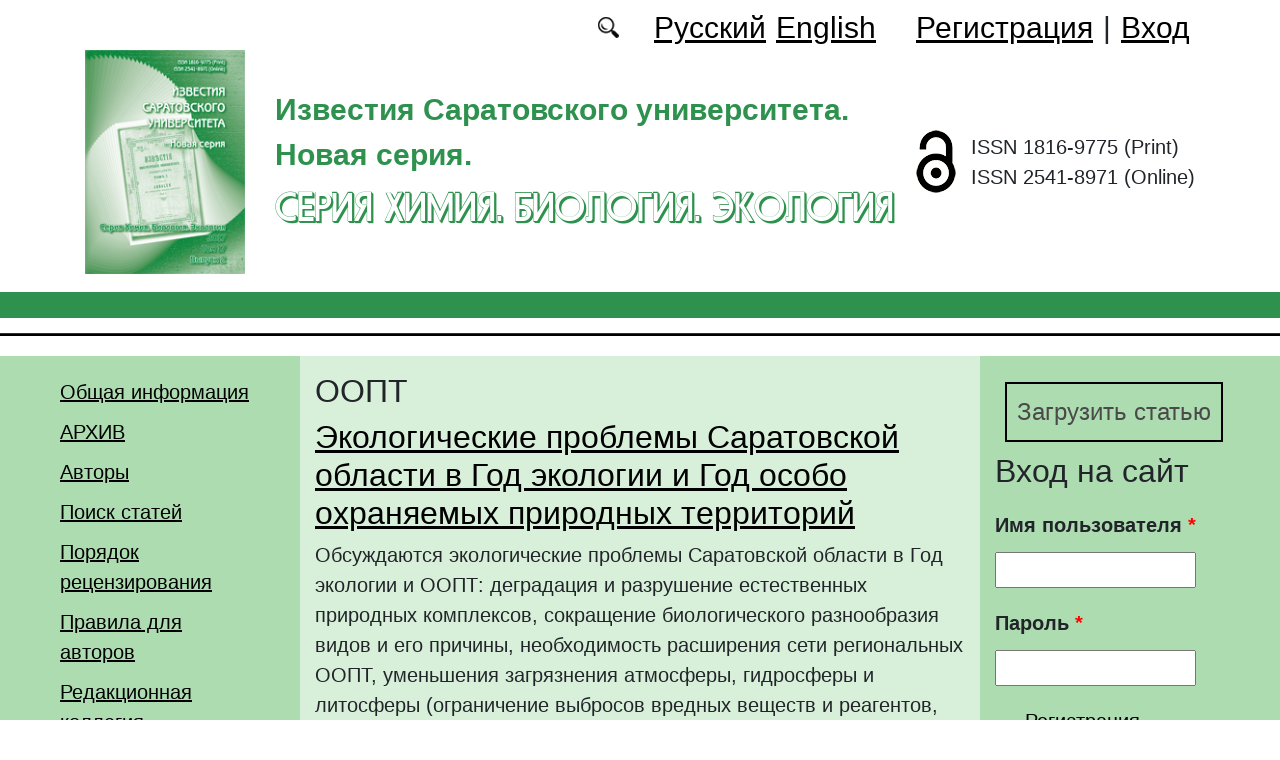

--- FILE ---
content_type: text/html; charset=utf-8
request_url: https://ichbe.sgu.ru/ru/klyuchevye-slova/oopt
body_size: 7919
content:
<!DOCTYPE html PUBLIC "-//W3C//DTD XHTML+RDFa 1.0//EN"
  "http://www.w3.org/MarkUp/DTD/xhtml-rdfa-1.dtd">
<html xmlns="http://www.w3.org/1999/xhtml" xml:lang="ru" version="XHTML+RDFa 1.0" dir="ltr"
  xmlns:content="http://purl.org/rss/1.0/modules/content/"
  xmlns:dc="http://purl.org/dc/terms/"
  xmlns:foaf="http://xmlns.com/foaf/0.1/"
  xmlns:og="http://ogp.me/ns#"
  xmlns:rdfs="http://www.w3.org/2000/01/rdf-schema#"
  xmlns:sioc="http://rdfs.org/sioc/ns#"
  xmlns:sioct="http://rdfs.org/sioc/types#"
  xmlns:skos="http://www.w3.org/2004/02/skos/core#"
  xmlns:xsd="http://www.w3.org/2001/XMLSchema#">

<head profile="http://www.w3.org/1999/xhtml/vocab">
  <meta http-equiv="Content-Type" content="text/html; charset=utf-8" />
<meta name="Generator" content="Drupal 7 (http://drupal.org)" />
<link rel="alternate" type="application/rss+xml" title="RSS - ООПТ" href="https://ichbe.sgu.ru/ru/taxonomy/term/8666/feed" />
<link rel="canonical" href="/ru/klyuchevye-slova/oopt" />
<link rel="shortlink" href="/ru/taxonomy/term/8666" />
<meta about="/ru/klyuchevye-slova/oopt" typeof="skos:Concept" property="rdfs:label skos:prefLabel" content="ООПТ" />
<script type="text/x-mathjax-config">MathJax.Hub.Config({
  showMathMenu: false,
  extensions: ['tex2jax.js'],
  jax: ['input/TeX','output/HTML-CSS'],
  tex2jax: {
    inlineMath: [ ['$','$'], ['\\(','\\)'] ],
    processEscapes: true,
    processClass: 'tex2jax',
    ignoreClass: 'html'
  },
  showProcessingMessages: false,
  messageStyle: 'none',
  menuSettings: { zoom: "Click" },
});</script><link rel="shortcut icon" href="https://ichbe.sgu.ru/sites/ichbe.sgu.ru/themes/ichbe2021/favicon.ico" type="image/vnd.microsoft.icon" />
  <title>ООПТ | Серия Химия. Биология. Экология</title>
  <link type="text/css" rel="stylesheet" href="https://ichbe.sgu.ru/sites/ichbe.sgu.ru/files/css/css_xE-rWrJf-fncB6ztZfd2huxqgxu4WO-qwma6Xer30m4.css" media="all" />
<link type="text/css" rel="stylesheet" href="https://ichbe.sgu.ru/sites/ichbe.sgu.ru/files/css/css_vv4pljwlvwdCGPcixhZ126582XBUyQM6Fs-F_c0Bkt0.css" media="all" />
<link type="text/css" rel="stylesheet" href="https://ichbe.sgu.ru/sites/ichbe.sgu.ru/files/css/css_b2V1mKwC3xuqcGl-4EA_b5abWwiof0357XvO7WQRG-8.css" media="all" />
<link type="text/css" rel="stylesheet" href="https://ichbe.sgu.ru/sites/ichbe.sgu.ru/files/css/css_gLZwwDpCk-iJvESVps-07OGCWQuFAeQuaF90EyflbOg.css" media="all" />
<link type="text/css" rel="stylesheet" href="https://ichbe.sgu.ru/sites/ichbe.sgu.ru/files/css/css_snFHCuovrH4q-XJAtBVR9Z24dWF337zAQ5ICFSsAvnQ.css" media="all" />
  <script type="text/javascript" src="https://ichbe.sgu.ru/sites/ichbe.sgu.ru/files/js/js_mOx0WHl6cNZI0fqrVldT0Ay6Zv7VRFDm9LexZoNN_NI.js"></script>
<script type="text/javascript">
<!--//--><![CDATA[//><!--
jQuery.migrateMute=true;jQuery.migrateTrace=false;
//--><!]]>
</script>
<script type="text/javascript" src="https://ichbe.sgu.ru/sites/ichbe.sgu.ru/files/js/js_bj8aLgXkuGq1Ao0IA5u3fJcg2JYAiq9U-UtBRf0goSc.js"></script>
<script type="text/javascript" src="https://ichbe.sgu.ru/sites/ichbe.sgu.ru/files/js/js_VDllQpUxf2pJJboe1uxbubdbz_92lbkavumvf2EiKjE.js"></script>
<script type="text/javascript" src="https://ichbe.sgu.ru/sites/ichbe.sgu.ru/files/js/js_EkKnthSXPYvyA30Aj8dK6lnys3UIjiTo6xQe-9kpMB4.js"></script>
<script type="text/javascript" src="https://ichbe.sgu.ru/sites/ichbe.sgu.ru/files/js/js_EGNoA5kD3WAV9htVL6vlAJWJyiuuzacu6zqZtEzWE0k.js"></script>
<script type="text/javascript" src="/sites/all/libraries/mathjax/MathJax.js?config=TeX-AMS-MML_HTMLorMML"></script>
<script type="text/javascript" src="https://ichbe.sgu.ru/sites/ichbe.sgu.ru/files/js/js_CnO7o4NTh7MD8pvqTRWVjKHXfWaEJKp4aaB8ncKfhvg.js"></script>
<script type="text/javascript">
<!--//--><![CDATA[//><!--
jQuery.extend(Drupal.settings, {"basePath":"\/","pathPrefix":"ru\/","setHasJsCookie":0,"ajaxPageState":{"theme":"ichbe2021","theme_token":"dXF41yfZp69BL8uSj95Sd4_ltcaqphE73pBQU0pKD8g","jquery_version":"1.12","jquery_version_token":"830ZnF6uSizo8qmqRQjiT6NWrbkdzwbdckJMJLeAm58","js":{"sites\/all\/modules\/jquery_update\/replace\/jquery\/1.12\/jquery.min.js":1,"0":1,"sites\/all\/modules\/jquery_update\/replace\/jquery-migrate\/1\/jquery-migrate.min.js":1,"misc\/jquery-extend-3.4.0.js":1,"misc\/jquery-html-prefilter-3.5.0-backport.js":1,"misc\/jquery.once.js":1,"misc\/drupal.js":1,"sites\/all\/modules\/jquery_update\/js\/jquery_browser.js":1,"sites\/all\/modules\/jquery_update\/replace\/ui\/ui\/minified\/jquery.ui.core.min.js":1,"sites\/all\/modules\/jquery_update\/replace\/ui\/ui\/minified\/jquery.ui.widget.min.js":1,"sites\/all\/modules\/jquery_update\/replace\/ui\/ui\/minified\/jquery.ui.button.min.js":1,"sites\/all\/modules\/jquery_update\/replace\/ui\/ui\/minified\/jquery.ui.mouse.min.js":1,"sites\/all\/modules\/jquery_update\/replace\/ui\/ui\/minified\/jquery.ui.draggable.min.js":1,"sites\/all\/modules\/jquery_update\/replace\/ui\/ui\/minified\/jquery.ui.position.min.js":1,"misc\/ui\/jquery.ui.position-1.13.0-backport.js":1,"sites\/all\/modules\/jquery_update\/replace\/ui\/ui\/minified\/jquery.ui.resizable.min.js":1,"sites\/all\/modules\/jquery_update\/replace\/ui\/ui\/minified\/jquery.ui.dialog.min.js":1,"misc\/ui\/jquery.ui.dialog-1.13.0-backport.js":1,"misc\/ajax.js":1,"sites\/all\/modules\/jquery_update\/js\/jquery_update.js":1,"sites\/all\/modules\/entityreference\/js\/entityreference.js":1,"sites\/all\/modules\/custom\/local_translate\/local_translate.js":1,"sites\/all\/modules\/mathjax\/mathjax.js":1,"public:\/\/languages\/ru_XUIhu0DnmgRUH_rLJ_6b0RN4NNlbULHYu-eJoYqjM_A.js":1,"misc\/progress.js":1,"sites\/all\/modules\/autodialog\/autodialog.js":1,"\/sites\/all\/libraries\/mathjax\/MathJax.js?config=TeX-AMS-MML_HTMLorMML":1,"sites\/ichbe.sgu.ru\/themes\/ichbe2021\/libraries\/popper\/popper.min.js":1,"sites\/ichbe.sgu.ru\/themes\/ichbe2021\/bootstrap\/js\/bootstrap.min.js":1,"sites\/ichbe.sgu.ru\/themes\/ichbe2021\/js\/app.js":1},"css":{"modules\/system\/system.base.css":1,"modules\/system\/system.menus.css":1,"modules\/system\/system.messages.css":1,"modules\/system\/system.theme.css":1,"misc\/ui\/jquery.ui.core.css":1,"misc\/ui\/jquery.ui.theme.css":1,"misc\/ui\/jquery.ui.button.css":1,"misc\/ui\/jquery.ui.resizable.css":1,"misc\/ui\/jquery.ui.dialog.css":1,"modules\/comment\/comment.css":1,"modules\/field\/theme\/field.css":1,"sites\/all\/modules\/custom\/local_translate\/local_translate.css":1,"modules\/node\/node.css":1,"modules\/search\/search.css":1,"modules\/user\/user.css":1,"sites\/all\/modules\/views\/css\/views.css":1,"sites\/all\/modules\/ckeditor\/css\/ckeditor.css":1,"sites\/all\/modules\/custom\/button_submit_article\/css\/styles-button-submit-articl.css":1,"sites\/all\/modules\/ctools\/css\/ctools.css":1,"modules\/locale\/locale.css":1,"modules\/taxonomy\/taxonomy.css":1,"sites\/ichbe.sgu.ru\/themes\/ichbe2021\/bootstrap\/css\/bootstrap.min.css":1,"sites\/ichbe.sgu.ru\/themes\/ichbe2021\/css\/fonts.css":1,"sites\/ichbe.sgu.ru\/themes\/ichbe2021\/css\/app.css":1}},"urlIsAjaxTrusted":{"\/ru\/klyuchevye-slova\/oopt?destination=taxonomy\/term\/8666":true}});
//--><!]]>
</script>
</head>
<body class="html not-front not-logged-in two-sidebars page-taxonomy page-taxonomy-term page-taxonomy-term- page-taxonomy-term-8666 i18n-ru" >
  <div id="skip-link">
    <a href="#main-content" class="element-invisible element-focusable">Перейти к основному содержанию</a>
  </div>
    
	<header class="header">
		<div class="container">

			<div class="header__top row justify-content-center justify-content-lg-end align-items-center mb-2 mb-lg-0">
			
				<div class="header__search search col-auto">
					<a href="/articles/list"></a>
				</div>

				<div class="header__language language col-auto">
					  <div class="region region-language">
    <div id="block-locale-language-content" class="block block-locale">

    
  <div class="content">
    <ul class="language-switcher-locale-url"><li class="ru first active"><a href="/ru/klyuchevye-slova/oopt" class="language-link active" xml:lang="ru" title="ООПТ">Русский</a></li>
<li class="en last"><a href="/en/taxonomy/term/8666" class="language-link" xml:lang="en" title="ООПТ">English</a></li>
</ul>  </div>
</div>
  </div>
		
				</div>
				
				<div class="header__userdata userdata col-auto">
					<ul>
						<li>
						<a href="/user/register">Регистрация</a>							
						</li>
						<li>|</li>
						<li>
							<a href="/user">Вход</a>						</li>
					</ul>
				</div>
			</div>

			<div class="header__item row align-items-center text-center text-lg-left">
			
				<div class="logo header__logo col-lg-auto">
					  					<a href="/ru" title="Главная" rel="home" id="logo">
					  <img src="https://ichbe.sgu.ru/sites/ichbe.sgu.ru/themes/ichbe2021/logo.png" alt="Главная" />
					</a>
					  				</div>
				
				<div id="site-name" class="header__site-name col-lg my-2 my-lg-0">

					  						<div id="name-and-slogan">
						
						  							<div id="site-slogan">Известия Саратовского университета. Новая серия.</div>
						  						  
						  														  <div class="site-name">
								<a href="/ru" title="Главная" rel="home">Серия Химия. Биология. Экология</a>
							  </div>
													  						</div> <!-- /#name-and-slogan -->
					  
				</div>
				
			    <div class="open_access col-xl-auto col-lg-9 col-md-8 col-sm-7 col-6"></div>

				<div class="issn col-xl-auto col-lg-3 col-md-4 col-sm-5 col-6 text-right text-xl-left">
				  	<div class="block-issn">
						<div>ISSN 1816-9775 (Print)</div>
						<div>ISSN 2541-8971 (Online)</div>
					</div>
				</div>	

			</div>


		</div> <!-- end container -->

		<nav class="header__nav">


	

		</nav>
		<hr class="header_line1 line1">
		<hr class="header_line2 line2">
		
	</header>

	<main class="main">
		<div class="container">
			<div class="row">
					<div id ="sidebar-first" class="sidebar col-lg-3 py-3">
						  <div class="region region-sidebar-first">
    <div id="block-system-main-menu" class="block block-system block-menu">

    
  <div class="content">
    <ul class="menu"><li class="first leaf"><a href="/ru/info">Общая информация</a></li>
<li class="leaf"><a href="/ru/journal/issues" title="">АРХИВ</a></li>
<li class="leaf"><a href="/ru/authors-user/list" title="">Авторы</a></li>
<li class="leaf"><a href="/ru/articles/list" title="">Поиск статей</a></li>
<li class="leaf"><a href="/ru/content/poryadok-recenzirovaniya">Порядок рецензирования</a></li>
<li class="leaf"><a href="/ru/dlya-avtorov">Правила для авторов</a></li>
<li class="leaf"><a href="/ru/redakcionnaya-kollegiya">Редакционная коллегия</a></li>
<li class="leaf"><a href="/ru/content/redakcionnaya-etika">Редакционная этика</a></li>
<li class="leaf"><a href="/ru/rubriki" title="">Рубрики</a></li>
<li class="last leaf"><a href="/ru/kontakty">Контакты</a></li>
</ul>  </div>
</div>
  </div>
					</div>

					<div id="main-content" class="col-lg-6 py-3">
						
																		
						  <h1 class="title" id="page-title">ООПТ</h1>
																												  <div class="tabs"></div>
																																			  <div class="region region-content">
    <div id="block-system-main" class="block block-system">

    
  <div class="content">
    <div class="term-listing-heading"><div id="taxonomy-term-8666" class="taxonomy-term vocabulary-key-words">

  
  <div class="content">
      </div>

</div>
</div><div id="node-665" class="node node-journalarticle node-teaser clearfix" about="/ru/articles/ekologicheskie-problemy-saratovskoy-oblasti-v-god-ekologii-i-god-osobo-ohranyaemyh" typeof="sioc:Item foaf:Document">

    
    
        <h2><a href="/ru/articles/ekologicheskie-problemy-saratovskoy-oblasti-v-god-ekologii-i-god-osobo-ohranyaemyh">Экологические проблемы Саратовской области в Год экологии и Год особо охраняемых природных территорий</a></h2>
    <span property="dc:title" content="Экологические проблемы Саратовской области в Год экологии и Год особо охраняемых природных территорий" class="rdf-meta element-hidden"></span><span property="sioc:num_replies" content="0" datatype="xsd:integer" class="rdf-meta element-hidden"></span>
  
  <div class="content">
    <!--
This file is not used by Drupal core, which uses theme functions instead.
See http://api.drupal.org/api/function/theme_field/7 for details.
After copying this file to your theme's folder and customizing it, remove this
HTML comment.
-->
<div class="field field-name-body field-type-text-with-summary field-label-hidden">
    <div class="field-items">
          <div class="field-item even" property="content:encoded"><div class="tex2jax"><p>Обсуждаются экологические проблемы Саратовской области в Год экологии и ООПТ: деградация и разрушение естественных природных комплексов, сокращение биологического разнообразия видов и его причины, необходимость расширения сети региональных ООПТ, уменьшения загрязнения атмосферы, гидросферы и литосферы (ограничение выбросов вредных веществ и реагентов, переход производства на безотходные технологии, внедрение альтернативной энергетики, современных технологий переработки отходов и очистки сточных вод), состояния плодородия почв, рост новых техногенных загрязнителей (элект</p></div></div>
      </div>
</div>
  </div>

  <ul class="links inline"><li class="node-readmore first last"><a href="/ru/articles/ekologicheskie-problemy-saratovskoy-oblasti-v-god-ekologii-i-god-osobo-ohranyaemyh" rel="tag" title="Экологические проблемы Саратовской области в Год экологии и Год особо охраняемых природных территорий">Подробнее<span class="element-invisible"> о Экологические проблемы Саратовской области в Год экологии и Год особо охраняемых природных территорий</span></a></li>
</ul>
  
</div>
<div id="node-495" class="node node-journalarticle node-teaser clearfix" about="/ru/articles/dopolnitelnye-dannye-po-vesenney-faune-zhestkokrylyh-insecta-coleoptera-pamyatnika-prirody" typeof="sioc:Item foaf:Document">

    
    
        <h2><a href="/ru/articles/dopolnitelnye-dannye-po-vesenney-faune-zhestkokrylyh-insecta-coleoptera-pamyatnika-prirody">Дополнительные данные по весенней фауне жесткокрылых (Insecta: Coleoptera) памятника природы «Озеро Рассказань» (Саратовская область)</a></h2>
    <span property="dc:title" content="Дополнительные данные по весенней фауне жесткокрылых (Insecta: Coleoptera) памятника природы «Озеро Рассказань» (Саратовская область)" class="rdf-meta element-hidden"></span><span property="sioc:num_replies" content="0" datatype="xsd:integer" class="rdf-meta element-hidden"></span>
  
  <div class="content">
    <!--
This file is not used by Drupal core, which uses theme functions instead.
See http://api.drupal.org/api/function/theme_field/7 for details.
After copying this file to your theme's folder and customizing it, remove this
HTML comment.
-->
<div class="field field-name-body field-type-text-with-summary field-label-hidden">
    <div class="field-items">
          <div class="field-item even" property="content:encoded"><div class="tex2jax"><p>Настоящая работа – это продолжение начатой в 2017 г. инвентаризации колеоптерофауны водно-наземных экотонов памятника природы «Озеро Рассказань» Балашовского района Саратовской области. Исследование коснулось весенней фауны периода вхождения р. Хопёр в межень после половодья и начала стагнации уровня воды озера. Всего для изученных биотопов было отмечено 137 видов из 18 семейств, из которых новых 41 вид, при этом 7 видов – впервые для территории Саратовской области.</p></div></div>
      </div>
</div>
  </div>

  <ul class="links inline"><li class="node-readmore first last"><a href="/ru/articles/dopolnitelnye-dannye-po-vesenney-faune-zhestkokrylyh-insecta-coleoptera-pamyatnika-prirody" rel="tag" title="Дополнительные данные по весенней фауне жесткокрылых (Insecta: Coleoptera) памятника природы «Озеро Рассказань» (Саратовская область)">Подробнее<span class="element-invisible"> о Дополнительные данные по весенней фауне жесткокрылых (Insecta: Coleoptera) памятника природы «Озеро Рассказань» (Саратовская область)</span></a></li>
</ul>
  
</div>
<div id="node-480" class="node node-journalarticle node-teaser clearfix" about="/ru/articles/novyy-opyt-primeneniya-lovushki-maleza-v-izuchenii-fauny-zhestkokrylyh-insecta-coleoptera" typeof="sioc:Item foaf:Document">

    
    
        <h2><a href="/ru/articles/novyy-opyt-primeneniya-lovushki-maleza-v-izuchenii-fauny-zhestkokrylyh-insecta-coleoptera">Новый опыт применения ловушки Малеза в изучении фауны жесткокрылых (Insecta: Coleoptera) национального парка «Хвалынский» (Саратовская область)</a></h2>
    <span property="dc:title" content="Новый опыт применения ловушки Малеза в изучении фауны жесткокрылых (Insecta: Coleoptera) национального парка «Хвалынский» (Саратовская область)" class="rdf-meta element-hidden"></span><span property="sioc:num_replies" content="0" datatype="xsd:integer" class="rdf-meta element-hidden"></span>
  
  <div class="content">
    <!--
This file is not used by Drupal core, which uses theme functions instead.
See http://api.drupal.org/api/function/theme_field/7 for details.
After copying this file to your theme's folder and customizing it, remove this
HTML comment.
-->
<div class="field field-name-body field-type-text-with-summary field-label-hidden">
    <div class="field-items">
          <div class="field-item even" property="content:encoded"><div class="tex2jax"><p>В статье описан опыт многолетнего применения ловушки Малеза (палаточной ловушки) за сезон 2018–2019 гг. на территории национального парка «Хвалынский» (Саратовская область). В этот период собрано 44 вида жесткокрылых, относящихся к 19 семействам. В качестве новых для фауны Саратовской области отмечено 6 видов: Leiodes obesa (Schmidt, 1841), Philonthus concinnus (Gravenhorst, 1802), Mordellistena humeralis (Linnaeus, 1758), M. intersecta Emery, 1876, M. purpureonigrans Ermisch, 1963 и Scraptia fuscula P. W. J. Muller, 1821. Наиболее богато в сборах сезона 2018–2019 гг.</p></div></div>
      </div>
</div>
  </div>

  <ul class="links inline"><li class="node-readmore first last"><a href="/ru/articles/novyy-opyt-primeneniya-lovushki-maleza-v-izuchenii-fauny-zhestkokrylyh-insecta-coleoptera" rel="tag" title="Новый опыт применения ловушки Малеза в изучении фауны жесткокрылых (Insecta: Coleoptera) национального парка «Хвалынский» (Саратовская область)">Подробнее<span class="element-invisible"> о Новый опыт применения ловушки Малеза в изучении фауны жесткокрылых (Insecta: Coleoptera) национального парка «Хвалынский» (Саратовская область)</span></a></li>
</ul>
  
</div>
  </div>
</div>
  </div>
					
							
					</div>
					<div id="sidebar-second" class="sidebar col-lg-3 py-3">
						  <div class="region region-sidebar-second">
    <div id="block-button-submit-article-button-submit-article" class="block block-button-submit-article">

    
  <div class="content">
    <a href="/ru/user/register" class="button-submit-article">Загрузить статью</a>  </div>
</div>
<div id="block-user-login" class="block block-user">

    <h2>Вход на сайт</h2>
  
  <div class="content">
    <form action="/ru/klyuchevye-slova/oopt?destination=taxonomy/term/8666" method="post" id="user-login-form" accept-charset="UTF-8"><div><div class="form-item form-type-textfield form-item-name">
  <label for="edit-name">Имя пользователя <span class="form-required" title="Обязательно для заполнения.">*</span></label>
 <input type="text" id="edit-name" name="name" value="" size="15" maxlength="60" class="form-text required" />
</div>
<div class="form-item form-type-password form-item-pass">
  <label for="edit-pass">Пароль <span class="form-required" title="Обязательно для заполнения.">*</span></label>
 <input type="password" id="edit-pass" name="pass" size="15" maxlength="128" class="form-text required" />
</div>
<div class="item-list"><ul><li class="first"><a href="/ru/user/register" title="Регистрация">Регистрация</a></li>
<li class="last"><a href="/ru/user/password" title="Запросить новый пароль по электронной почте.">Забыли пароль?</a></li>
</ul></div><input type="hidden" name="form_build_id" value="form-wHSVGlqMRV-jly316ZwfngcwXfcUP5qnJNoSqsPX5Cw" />
<input type="hidden" name="form_id" value="user_login_block" />
<div class="form-actions form-wrapper" id="edit-actions"><input type="submit" id="edit-submit" name="op" value="Войти" class="form-submit" /></div></div></form>  </div>
</div>
<div id="block-menu-menu-right-menu" class="block block-menu">

    
  <div class="content">
    <ul class="menu"><li class="first leaf"><a href="https://elibrary.ru/title_about_new.asp?id=26686" title="">РИНЦ</a></li>
<li class="leaf"><a href="https://vak.minobrnauki.gov.ru/documents#tab=_tab:editions~" title="">Список ВАК</a></li>
<li class="leaf"><a href="https://doaj.org/toc/2541-8971" title="">DOAJ</a></li>
<li class="leaf"><a href="https://cyberleninka.ru/journal/n/izvestiya-saratovskogo-universiteta-novaya-seriya-seriya-himiya-biologiya-ekologiya?i=1102761" title="">КиберЛенинка</a></li>
<li class="last leaf"><a href="https://journals.sgu.ru/" title="">Журналы СГУ</a></li>
</ul>  </div>
</div>
<div id="block-block-16" class="block block-block">

    
  <div class="content">
    <div class="tex2jax"><p><a href="https://ichbe.sgu.ru/ru/pretty-articles">Популярные загрузки файлов</a></p>
</div>  </div>
</div>
  </div>
					</div>
			</div>
		</div>			
	</main>
	<footer class="footer">
		<div class="container">
						<div class="region-footer">
			© 2013-2026 Дизайн и программное обеспечение сайта. ФГБОУ ВО «Саратовский национальный исследовательский государственный университет имени Н.Г. Чернышевского»			</div>				
		</div>
	</footer>
    <div class="region region-page-bottom">
    <div class="ym-counter"><!-- Yandex.Metrika counter -->
<script type="text/javascript">
    (function (d, w, c) {
        (w[c] = w[c] || []).push(function() {
            try {
                w.yaCounter44820412 = new Ya.Metrika({
                    id:44820412,
                    clickmap:true,
                    trackLinks:true,
                    accurateTrackBounce:true
                });
            } catch(e) { }
        });

        var n = d.getElementsByTagName("script")[0],
            s = d.createElement("script"),
            f = function () { n.parentNode.insertBefore(s, n); };
        s.type = "text/javascript";
        s.async = true;
        s.src = "https://mc.yandex.ru/metrika/watch.js";

        if (w.opera == "[object Opera]") {
            d.addEventListener("DOMContentLoaded", f, false);
        } else { f(); }
    })(document, window, "yandex_metrika_callbacks");
</script>
<noscript><div><img src="https://mc.yandex.ru/watch/44820412" style="position:absolute; left:-9999px;" alt="" /></div></noscript>
<!-- /Yandex.Metrika counter --></div>  </div>
</body>
</html>
